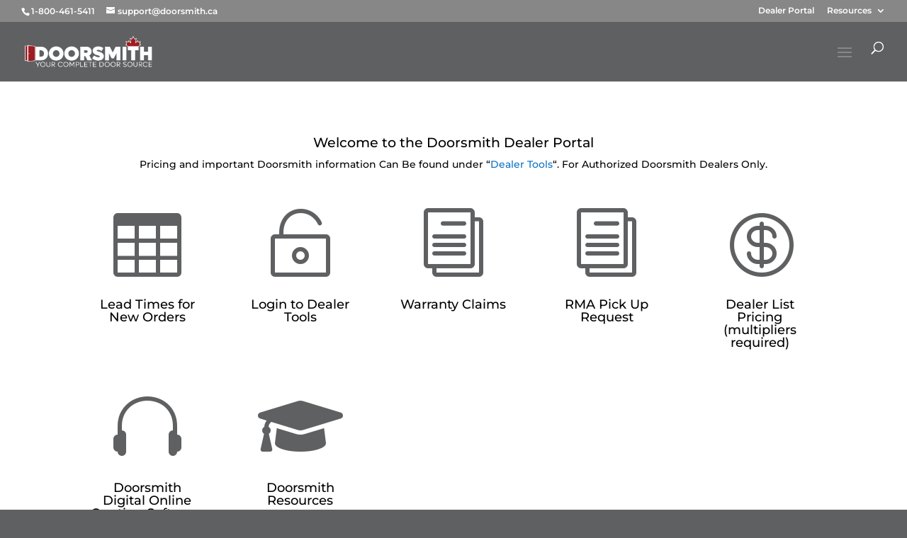

--- FILE ---
content_type: text/plain
request_url: https://www.google-analytics.com/j/collect?v=1&_v=j102&a=550035878&t=pageview&_s=1&dl=https%3A%2F%2Fdoorsmith.ca%2Fdealer-portal%2F&ul=en-us%40posix&dt=Dealer%20Portal%20-%20Doorsmith%20Proud%20Manufacturer%20of%20Interior%20%26%20Exterior%20Doors&sr=1280x720&vp=1280x720&_u=IEBAAEABAAAAACAAI~&jid=155096995&gjid=709334023&cid=65932242.1769581597&tid=UA-38162877-1&_gid=1882861907.1769581597&_r=1&_slc=1&z=658033767
body_size: -450
content:
2,cG-E5BPLJZ7TQ